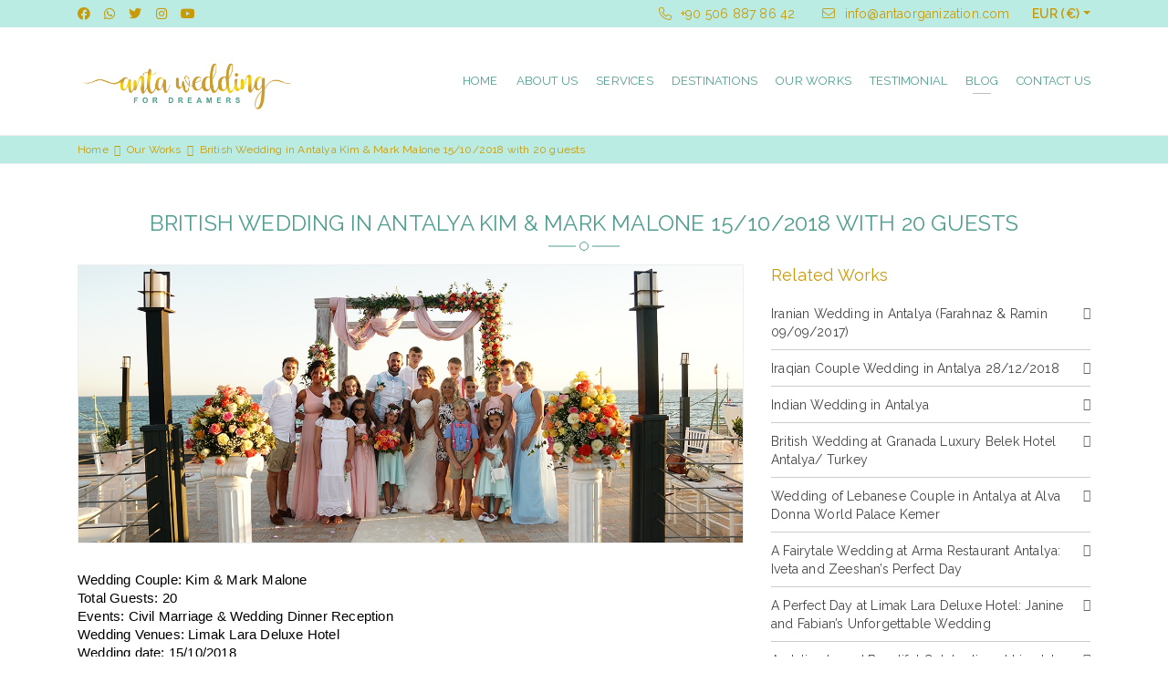

--- FILE ---
content_type: text/html; charset=UTF-8
request_url: https://www.antaorganization.com/work/british-wedding-in-antalya-kim-mark-malone-15-10-2018-with-20-guests
body_size: 4815
content:
<!DOCTYPE html>
<html lang="en"> 
<head>
	<title>Antawedding | Antawedding Work Title</title>
	<meta charset="utf-8">
	<meta name="author" content="Otalya Yazılım">
	<meta name="viewport" content="width=device-width, initial-scale=1.0">
	<meta name="description" content="Wedding Couple: Kim &amp; Mark MaloneTotal Guests: 20Events: Civil Marriage &amp; Wedding Dinner ReceptionWedding Venues: Limak Lara Deluxe HotelWedding date: 1">
	<link rel="canonical" href="https://www.antaorganization.com//work/british-wedding-in-antalya-kim-mark-malone-15-10-2018-with-20-guests">
	<meta property="og:locale" content="tr_TR">
	<meta property="og:title" content="Antawedding British Wedding in Antalya Kim & Mark Malone 15/10/2018 with 20 guests ">
	<meta property="og:description" content="Wedding Couple: Kim &amp; Mark MaloneTotal Guests: 20Events: Civil Marriage &amp; Wedding Dinner ReceptionWedding Venues: Limak Lara Deluxe HotelWedding date: 1">
	<meta property="og:url" content="https://www.antaorganization.com//work/british-wedding-in-antalya-kim-mark-malone-15-10-2018-with-20-guests">
	<meta property="og:image" content="https://www.antaorganization.com//files/THU_155_1640156011.jpg">
	<link rel="image_src" href="https://www.antaorganization.com//files/THU_155_1640156011.jpg?>"/>
	<link rel="stylesheet" type="text/css" href="/css/jquery.fancybox.min.css">
	<link rel="shortcut icon" href="/files/favicon-32x32.png">
<link rel="stylesheet" type="text/css" href="/css/bootstrap.min.css">
<link rel="stylesheet" type="text/css" href="/css/fontawesome.css?v=1.5">
<link rel="stylesheet" type="text/css" href="/css/flag-icon.min.css">
<link rel="stylesheet" type="text/css" href="/css/style.css?v=1.5">
<link rel="stylesheet" type="text/css" href="/css/responsive.css?v=1.5">
<meta name="facebook-domain-verification" content="kwb0fazvqr5phqdpeim40jfjyjxtmy" />
<!-- Google Tag Manager -->
<script>(function(w,d,s,l,i){w[l]=w[l]||[];w[l].push({'gtm.start':
new Date().getTime(),event:'gtm.js'});var f=d.getElementsByTagName(s)[0],
j=d.createElement(s),dl=l!='dataLayer'?'&l='+l:'';j.async=true;j.src=
'https://www.googletagmanager.com/gtm.js?id='+i+dl;f.parentNode.insertBefore(j,f);
})(window,document,'script','dataLayer','GTM-WR9N992F');</script>
<!-- End Google Tag Manager --></head>
<body>
	<!-- Google Tag Manager (noscript) -->
<noscript><iframe src="https://www.googletagmanager.com/ns.html?id=GTM-WR9N992F"
height="0" width="0" style="display:none;visibility:hidden"></iframe></noscript>
<!-- End Google Tag Manager (noscript) -->
<div class="nav-top">
	<div class="container">
		<div class="left">
			<div class="nav-social">
									<a href="https://www.facebook.com/profile.php?id=100094905353765" target="_blank"><i class="fab fa-facebook"></i></a>
				 
													<a href="https://api.whatsapp.com/send?phone=+905068878642" target="_blank"><i class="fab fa-whatsapp"></i></a>
				 
									<a href="https://twitter.com/AntaWedding?t=NIkwDkbvmXzTWZn9PqYVhw&s=08" target="_blank"><i class="fab fa-twitter"></i></a>
													<a href="https://www.instagram.com/anta.organization/" target="_blank"><i class="fab fa-instagram"></i></a>
																	<a href="https://www.youtube.com/@antagorganization/videos" target="_blank"><i class="fab fa-youtube"></i></a>
				 
			</div>
		</div>
		<div class="right">
			<div class="nav-contact">
				<div>
					<i class="fal fa-phone"></i>
					<a href="tel:+905068878642">+90 506 887 86 42</a>
				</div>
				<div>
					<i class="fal fa-envelope"></i>
					<a href="mailto:info@antaorganization.com">info@antaorganization.com</a>
				</div>
			</div>
			<div class="dropdown main-dropdown ml-4">
			<a href="javascript:void(0);" class="dropdown-toggle" data-toggle="dropdown">EUR (€)</a>
				<div class="dropdown-menu">
																 
							<a href="/update_rate/try">TRY (₺)</a>
												
																							
																	 
							<a href="/update_rate/usd">USD ($)</a>
												
											 
				</div>  
			</div>
		</div>
	</div>
</div>
<div class="main-nav">
	<div class="container">
		<div class="left">
			<a href="/" class="nav-logo">
				<img src="/files/esmeray logo son.png" alt="Antawedding" title="Antawedding">
			</a>
		</div>
		<div class="right">
			<button type="button" class="nav-toggle d-lg-none"><i class="fas fa-bars"></i></button>
			<div class="nav-links">
				<div class="nav-links-top">
					<div class="d-lg-none nav-links-logo">
						<img src="/files/esmeray logo son.png" alt="Antawedding" title="Antawedding">
					</div>
					<button type="button" class="nav-close d-lg-none"><i class="fas fa-times"></i></button>
				</div>
				<a href="/" id="navlink-home">Home</a> 
				<a href="/about" id="navlink-about">About Us</a>
				<a href="/services/" id="navlink-services">Services</a>
				<a href="/destination/" id="navlink-destinations">Destinations</a>
				<a href="/work/" id="navlink-works">Our Works</a>
				<a href="/comments" id="navlink-comments">Testimonial</a>
				<a href="/blog/" id="navlink-blog">Blog</a>
				<!-- <a href="/store/" id="navlink-store">E-Store</a> -->
				<a href="/contact" id="navlink-contact">Contact Us</a>
			</div>
		</div>
	</div>
</div>	<section>
		<div class="bcrumb">
			<div class="container">
				<a href="/">Home</a>
				<a href="/work/">Our Works</a>
				<a href="/work/british-wedding-in-antalya-kim-mark-malone-15-10-2018-with-20-guests">British Wedding in Antalya Kim & Mark Malone 15/10/2018 with 20 guests</a>
			</div>
		</div>
		<div class="smt smb">
			<div class="container">
				<div class="row">
					<div class="col-lg-12">
						<h1 class="main-title">British Wedding in Antalya Kim & Mark Malone 15/10/2018 with 20 guests<span></span></h1>
					</div>
					<div class="col-lg-8">
						<div class="row">
							<div class="col-lg-12">
								<div class="page-banner">
									<img src="/files/IMG_509_1640156011.jpg" alt="British Wedding in Antalya Kim & Mark Malone 15/10/2018 with 20 guests">
								</div>
							</div>
							<div class="col-lg-12">
								<div class="panel-text mb-4">
									<p dir="ltr" style="line-height:1.38;margin-top:0pt;margin-bottom:0pt;"><span style="font-size:11pt;font-family:Arial;color:#000000;background-color:transparent;font-weight:400;font-style:normal;font-variant:normal;text-decoration:none;vertical-align:baseline;white-space:pre;white-space:pre-wrap;">Wedding Couple: Kim &amp; Mark Malone</span></p><p dir="ltr" style="line-height:1.38;margin-top:0pt;margin-bottom:0pt;"><span style="font-size:11pt;font-family:Arial;color:#000000;background-color:transparent;font-weight:400;font-style:normal;font-variant:normal;text-decoration:none;vertical-align:baseline;white-space:pre;white-space:pre-wrap;">Total Guests: 20</span></p><p dir="ltr" style="line-height:1.38;margin-top:0pt;margin-bottom:0pt;"><span style="font-size:11pt;font-family:Arial;color:#000000;background-color:transparent;font-weight:400;font-style:normal;font-variant:normal;text-decoration:none;vertical-align:baseline;white-space:pre;white-space:pre-wrap;">Events: Civil Marriage &amp; Wedding Dinner Reception</span></p><p dir="ltr" style="line-height:1.38;margin-top:0pt;margin-bottom:0pt;"><span style="font-size:11pt;font-family:Arial;color:#000000;background-color:transparent;font-weight:400;font-style:normal;font-variant:normal;text-decoration:none;vertical-align:baseline;white-space:pre;white-space:pre-wrap;">Wedding Venues: Limak Lara Deluxe Hotel</span></p><p dir="ltr" style="line-height:1.38;margin-top:0pt;margin-bottom:0pt;"><span style="font-size:11pt;font-family:Arial;color:#000000;background-color:transparent;font-weight:400;font-style:normal;font-variant:normal;text-decoration:none;vertical-align:baseline;white-space:pre;white-space:pre-wrap;">Wedding date: 15/10/2018</span></p><p dir="ltr" style="line-height:1.656;background-color:#ffffff;margin-top:0pt;margin-bottom:0pt;">&nbsp;</p><p dir="ltr" style="line-height:1.656;background-color:#ffffff;margin-top:0pt;margin-bottom:0pt;"><span style="font-size:11pt;font-family:Arial;color:#000000;background-color:transparent;font-weight:400;font-style:normal;font-variant:normal;text-decoration:none;vertical-align:baseline;white-space:pre;white-space:pre-wrap;">We have reached Miss Kim’s wedding package request by Facebook in September 2018 and we have less than a month to set up plans and arrange all the details.</span></p><p dir="ltr" style="line-height:1.656;background-color:#ffffff;margin-top:0pt;margin-bottom:0pt;">&nbsp;</p><p dir="ltr" style="line-height:1.656;background-color:#ffffff;margin-top:0pt;margin-bottom:0pt;"><span style="font-size:11pt;font-family:Arial;color:#000000;background-color:transparent;font-weight:400;font-style:normal;font-variant:normal;text-decoration:none;vertical-align:baseline;white-space:pre;white-space:pre-wrap;">We first start by offering wedding venue options and our great hotel partner Limak Lara deluxe hotel really helps us to offer the best wedding venue for the couple’s desire which is a private place with sea view at Lara - Kundu area.</span></p><p dir="ltr" style="line-height:1.656;background-color:#ffffff;margin-top:0pt;margin-bottom:0pt;">&nbsp;</p><p dir="ltr" style="line-height:1.656;background-color:#ffffff;margin-top:0pt;margin-bottom:0pt;"><span style="font-size:11pt;font-family:Arial;color:#000000;background-color:transparent;font-weight:400;font-style:normal;font-variant:normal;text-decoration:none;vertical-align:baseline;white-space:pre;white-space:pre-wrap;">Soon after we signed our contract with them we started to give consultancy on civil marriages. Couple collected their documents with our consultant guide and were ready for their wedding.</span></p><p dir="ltr" style="line-height:1.656;background-color:#ffffff;margin-top:0pt;margin-bottom:0pt;">&nbsp;</p><p dir="ltr" style="line-height:1.656;background-color:#ffffff;margin-top:0pt;margin-bottom:0pt;"><span style="font-size:11pt;font-family:Arial;color:#000000;background-color:transparent;font-weight:400;font-style:normal;font-variant:normal;text-decoration:none;vertical-align:baseline;white-space:pre;white-space:pre-wrap;">We have to choose flower colours from seasonal options due to the short time period. We only used fresh flowers on the date for all flower arrangements. We try our best on decoration.</span></p><p dir="ltr" style="line-height:1.656;background-color:#ffffff;margin-top:0pt;margin-bottom:0pt;">&nbsp;</p><p dir="ltr" style="line-height:1.656;background-color:#ffffff;margin-top:0pt;margin-bottom:0pt;"><span style="font-size:11pt;font-family:Arial;color:#000000;background-color:transparent;font-weight:400;font-style:normal;font-variant:normal;text-decoration:none;vertical-align:baseline;white-space:pre;white-space:pre-wrap;">Date starts with bridal preparation at the bride's room at a different hotel and continues with a charming ceremony at Limak Lara Deluxe Hotel’s beach terrace. And continue with a dinner reception at Limak Lara Deluxe Hotel’s cosy poolside pavilion. Live violin players play the whole night.</span></p><p dir="ltr" style="line-height:1.656;background-color:#ffffff;margin-top:0pt;margin-bottom:0pt;">&nbsp;</p><p dir="ltr" style="line-height:1.656;background-color:#ffffff;margin-top:0pt;margin-bottom:0pt;"><span style="font-size:11pt;font-family:Arial;color:#000000;background-color:transparent;font-weight:400;font-style:normal;font-variant:normal;text-decoration:none;vertical-align:baseline;white-space:pre;white-space:pre-wrap;">Marriage certificates set in multilingual include English and given to the couple just after the ceremony by an official wedding officier. The date after the wedding we have finalised the apostille of the marriage certificate to make it valid all around the world.</span></p><p dir="ltr" style="line-height:1.656;background-color:#ffffff;margin-top:0pt;margin-bottom:0pt;">&nbsp;</p><p dir="ltr" style="line-height:1.656;background-color:#ffffff;margin-top:0pt;margin-bottom:0pt;"><span style="font-size:11pt;font-family:Arial;color:#000000;background-color:transparent;font-weight:400;font-style:normal;font-variant:normal;text-decoration:none;vertical-align:baseline;white-space:pre;white-space:pre-wrap;">All services provided by our company with all single details.</span></p><p dir="ltr" style="line-height:1.656;background-color:#ffffff;margin-top:0pt;margin-bottom:0pt;">&nbsp;</p><p dir="ltr" style="line-height:1.656;background-color:#ffffff;margin-top:0pt;margin-bottom:0pt;"><span style="font-size:11pt;font-family:Arial;color:#000000;background-color:transparent;font-weight:400;font-style:normal;font-variant:normal;text-decoration:none;vertical-align:baseline;white-space:pre;white-space:pre-wrap;">If you are planning to have your wedding in Antalya, no matter how close the date, Anta Organization wedding planner company would love to get your dream weddings too.</span>&nbsp;</p>								</div>
							</div>
						</div>
						<div class="col-lg-12">
							<h2 class="inpage-title"></h2>
							<div class="row">
																   
									<div class="col-lg-4 col-6">
										<a href="/files/IMG-12-9777-1640156037.jpg" class="gallery-item" data-fancybox="gallery">
											<img src="/files/THU-12-9777-1640156037.jpg" alt="Gallery">
										</a>
									</div>
								   
									<div class="col-lg-4 col-6">
										<a href="/files/IMG-12-7273-1640156038.jpg" class="gallery-item" data-fancybox="gallery">
											<img src="/files/THU-12-7273-1640156038.jpg" alt="Gallery">
										</a>
									</div>
								   
									<div class="col-lg-4 col-6">
										<a href="/files/IMG-12-2483-1640156038.jpg" class="gallery-item" data-fancybox="gallery">
											<img src="/files/THU-12-2483-1640156038.jpg" alt="Gallery">
										</a>
									</div>
								   
									<div class="col-lg-4 col-6">
										<a href="/files/IMG-12-9920-1640156038.jpg" class="gallery-item" data-fancybox="gallery">
											<img src="/files/THU-12-9920-1640156038.jpg" alt="Gallery">
										</a>
									</div>
								   
									<div class="col-lg-4 col-6">
										<a href="/files/IMG-12-3347-1640156039.jpg" class="gallery-item" data-fancybox="gallery">
											<img src="/files/THU-12-3347-1640156039.jpg" alt="Gallery">
										</a>
									</div>
								   
									<div class="col-lg-4 col-6">
										<a href="/files/IMG-12-3602-1640156039.jpg" class="gallery-item" data-fancybox="gallery">
											<img src="/files/THU-12-3602-1640156039.jpg" alt="Gallery">
										</a>
									</div>
								   
									<div class="col-lg-4 col-6">
										<a href="/files/IMG-12-8789-1640156039.jpg" class="gallery-item" data-fancybox="gallery">
											<img src="/files/THU-12-8789-1640156039.jpg" alt="Gallery">
										</a>
									</div>
								  
							</div>
						</div>						 
					</div>
																<div class="col-lg-4">
							<div class="row">
								<div class="col-lg-12">
									<h2 class="inpage-title">Related Works</h2>
								</div>
								<div class="col-lg-12">
									<div class="side-links">
																					<a href="/work/iranian-wedding-in-antalya-farahnaz-ramin-09-09-2017">Iranian Wedding in Antalya (Farahnaz & Ramin 09/09/2017)</a>
																					<a href="/work/iraqian-couple-wedding-in-antalya-28-12-2018">Iraqian Couple Wedding in Antalya 28/12/2018</a>
																					<a href="/work/indian-wedding-in-antalya">Indian Wedding in Antalya</a>
																					<a href="/work/british-wedding-at-granada-luxury-belek-hotel-antalya-turkey">British Wedding at Granada Luxury Belek Hotel Antalya/ Turkey</a>
																					<a href="/work/wedding-of-lebanese-couple-in-antalya-at-alva-donna-world-palace-kemer">Wedding of Lebanese Couple in Antalya at Alva Donna World Palace Kemer</a>
																					<a href="/work/a-fairytale-wedding-at-arma-restaurant-antalya-iveta-and-zeeshans-perfect-day">A Fairytale Wedding at Arma Restaurant Antalya: Iveta and Zeeshan’s Perfect Day</a>
																					<a href="/work/a-perfect-day-at-limak-lara-deluxe-hotel-janine-and-fabians-unforgettable-wedding">A Perfect Day at Limak Lara Deluxe Hotel: Janine and Fabian’s Unforgettable Wedding</a>
																					<a href="/work/an-intimate-and-beautiful-celebration-at-limak-lara-deluxe-hotel-charlotte-and-fatihs-dream-wedding">An Intimate and Beautiful Celebration at Limak Lara Deluxe Hotel: Charlotte and Fatih’s Dream Wedding</a>
																			</div>
								</div>
							</div>
						</div>
										 
				</div>
			</div>
		</div>

	</section>
	<footer>
	<div class="ftr-content">
		<div class="container">
			<div class="row">
				<div class="col-lg-3 col-md-6">
					<div class="ftr-logo">
						<a href="/">
							<img src="/files/esmeray logo son.png" alt="Antawedding">
						</a>
					</div>
					<h2 class="ftr-title">Social Media</h2>
					<div class="ftr-social">
						 
							<a href="https://www.google.com/maps/place/Anta+Wedding+Organization/@36.8945249,30.7029346,17z/data=!3m1!4b1!4m18!1m9!3m8!1s0x14c38ffc3b3b7277:0xb3fdd393fde14845!2sAnta+Wedding+Organization!8m2!3d36.8945206!4d30.7055095!9m1!1b1!16s%2Fg%2F11gfdsq4b5!3m7!1s0x14c38ffc3b3b7277:0xb3fdd393fde14845!8m2!3d36.8945206!4d30.7055095!9m1!1b1!16s%2Fg%2F11gfdsq4b5?hl=tr&entry=ttu" target="_blank" class="so-google"><img style="max-width: 20px !important;" src="/img/material/google.png"></a>
																			<a href="https://www.instagram.com/anta.organization/" target="_blank" class="so-instagram"><img style="max-width: 19px !important;" src="/img/material/instagram.png"></a>
																			<a href="https://www.facebook.com/profile.php?id=100094905353765" target="_blank" class="so-facebook"><img style="max-width: 25px !important;" src="/img/material/facebook.png"></a>
																			<a href="https://api.whatsapp.com/send?phone=+905068878642" target="_blank" class="so-whatsapp"><img style="max-width: 23px !important;" src="/img/material/whatsapp.png"></a>
																			<a href="https://www.youtube.com/@antagorganization/videos" target="_blank" class="so-youtube"><img style="max-width: 25px !important;" src="/img/material/youtube.png"></a>
																			<a href="https://www.youtube.com/@antagorganization/videos" target="_blank" class="so-tiktok"><img style="max-width: 23px !important;" src="/img/material/tiktok.png"></a>
																			<a href="https://twitter.com/AntaWedding?t=NIkwDkbvmXzTWZn9PqYVhw&s=08" target="_blank" class="so-twitter"><img style="max-width: 22px !important;" src="/img/material/twitter.png"></a>
																								
						
					</div>
				</div>
				<div class="col-lg-3 col-md-6">
					<h2 class="ftr-title">Contact</h2>
					<div class="ftr-contacts">
						<div>
							<i class="fas fa-map-marker-alt"></i>
							<span>Contact</span>
						</div>
						<div>
							<i class="fas fa-phone"></i>
							<a href="tel:+905068878642">+90 506 887 86 42</a>
						</div>
						<div>
							<i class="fas fa-envelope"></i>
							<a href="tel:info@antaorganization.com">info@antaorganization.com</a>
						</div>
					</div>
				</div>
				<div class="col-lg-3 col-md-6">
					<h2 class="ftr-title">Antawedding</h2>
					<div class="ftr-links">
						<a href="/about" id="navlink-about">About Us</a> 
						<a href="/services/" id="navlink-services">Services</a>
						<a href="/destination/" id="navlink-destinations">Destinations</a>
						<a href="/work/" id="navlink-works">Our Works</a>
						<a href="/comments" id="navlink-comments">Testimonial</a> 
						<a href="/contact" id="navlink-contact">Contact Us</a>
					</div>
				</div>
				<div class="col-lg-3 col-md-6">
					<h2 class="ftr-title">Policies</h2>
					<div class="ftr-links">
																			<a href="/policy/distance-sales-agreement">Distance Sales Agreement</a>
													<a href="/policy/privacy-and-security-policy">Privacy and Security Policy</a>
													<a href="/policy/terms-conditions">Terms & Conditions</a>
						 
					</div>
				</div>
			</div>
		</div>
	</div>
	<div class="ftr-bottom">
		<div class="container">
			<span>© 2021 Antawedding</span>
			<a href="https://www.otalya.com" target="_blank" class="so-aaaaaaaa">
				<img src="/img/otalya/otalya.png" alt="Otalya Yazılım">
			</a>
		</div>
	</div>
</footer>
<div class="d-lg-none contact-nav">
	<a href="tel:+905001010101" class="cnav-item">
		<i class="fas fa-phone"></i>
		<span>Call Now</span>
	</a>
	<a href="https://api.whatsapp.com/send?phone=+905068878642&amp;text=Hello.." class="cnav-item" target="_blank" class="so-aaaaaaaa">
		<i class="fab fa-whatsapp"></i>
		<span>WhatsApp</span>
	</a>
	<a href="https://maps.google.com/?daddr=36.894554,30.705508" target="_blank" class="so-aaaaaaaa">
		<i class="fas fa-map-marker-alt"></i>
		<span>Map</span>
	</a>
</div>	<script type="text/javascript" src="/js/jquery-3.4.1.min.js"></script>
<script type="text/javascript" src="/js/bootstrap.bundle.min.js"></script>
<script type="text/javascript" src="/js/main.js?v=1.3"></script>
<!-- Meta Pixel Code -->
<script>
!function(f,b,e,v,n,t,s)
{if(f.fbq)return;n=f.fbq=function(){n.callMethod?
n.callMethod.apply(n,arguments):n.queue.push(arguments)};
if(!f._fbq)f._fbq=n;n.push=n;n.loaded=!0;n.version='2.0';
n.queue=[];t=b.createElement(e);t.async=!0;
t.src=v;s=b.getElementsByTagName(e)[0];
s.parentNode.insertBefore(t,s)}(window, document,'script',
'https://connect.facebook.net/en_US/fbevents.js');
fbq('init', '1302900683681262');
fbq('track', 'PageView');
</script>
<noscript><img height="1" width="1" style="display:none"
src="https://www.facebook.com/tr?id=1302900683681262&ev=PageView&noscript=1"
/></noscript>
<!-- End Meta Pixel Code -->	<script src="/js/jquery.fancybox.min.js"></script>
	<script>
		
		$(function(){

			$("#navlink-blog").addClass("active");

		});

	</script>
</body>
</html>


--- FILE ---
content_type: text/css
request_url: https://www.antaorganization.com/css/style.css?v=1.5
body_size: 6771
content:
@import url('https://fonts.googleapis.com/css2?family=Raleway:wght@400;600;800&display=swap');

body {
	margin: 0;
	padding: 0;
	background-color: #fff;
	font-family: 'Raleway', sans-serif;
	letter-spacing: 0.2px;
}
html {
	height: 100%;
}
* {
	text-decoration: none !important;
	outline: none !important;
}

.live-result {
	position: absolute;
	min-width: 400px;
	width: 100%;
	top: 100%;
	left: 0;
	background: #fff;
	border: solid 1px #ddd;
	max-height: 300px;
	z-index: 99;
	overflow-y: scroll;
	overflow-x: hidden;
}

.live-result .title {
	width: 100%;
	background: #02AED6;
	color: #fff;
	font-weight: 600;
	font-size: 14px;
	line-height: 20px;
	display: flex;
	justify-content: flex-start;
	align-items: center;
	padding: 5px 10px;
}

.live-result .item {
	padding: 10px 15px;
	width: 100%;
	font-size: 14px;
	line-height: 20px;
	cursor: pointer;
	color: #444;
	border-bottom: solid 1px #eee;
	display: flex;
	justify-content: flex-start;
	align-items: center;
}

.live-result .item i {
	color: #bbb;
}

.live-result .item:hover {
	background: #f5f5f5;
}

/* SELECT2 RESET * START */

.form-group .select2-container {
	width: 100% !important;
}

.form-group .select2-container .select2-selection--single {
	height: unset;
	border-radius: 0;
}

.form-group .select2-container .select2-selection__rendered {
	line-height: unset;
	padding: 0;
	height: unset;
	color: unset;
	text-overflow: unset;
	overflow: unset;
	white-space: unset;
}

.form-group .select2-container .select2-selection__arrow {
	position: absolute;
	top: 50%;
	right: 0;
	transform: translate(0, -50%);
	width: 20px;
	text-align: center;
	height: unset;
}

.select2-dropdown {
	border-radius: 0;
	z-index: 3000;
	border: solid 1px #ddd;
}

.select2-results__group,
.select2-results__option {
	padding: 5px;
	font-size: 14px;
	line-height: 20px;
	border: 0;
	border-bottom: solid 1px #eee;
}

.select2-results__group {
	background: #eee;
}

.select2-results__option:last-child {
	border-bottom: none;
}

.select2-search__field {
	border: solid 1px #ddd !important;
	padding: 5px 10px !important;
	font-size: 14px;
	line-height: 20px;
}

/* SELECT2 RESET * END */

/* ZEBRA DATEPICKER STYLES START */

.datepicker-group {
	position: relative;
}

.Zebra_DatePicker {
	box-shadow: none;
	border-radius: 0;
	border: solid 1px #ddd;
}

.Zebra_DatePicker td, .Zebra_DatePicker th {
	border-radius: 0;
	/*border: solid 1px #eee;*/
}

.Zebra_DatePicker .dp_header td,
.Zebra_DatePicker .dp_footer td {
	border: none;
	border-radius: 0;
}

.Zebra_DatePicker .dp_body .dp_selected {
	background: #02AED6 !important;
	color: #fff !important;
}

/* ZEBRA DATEPICKER STYLES END */

.so-icon {
	background-color: #7d7d7d;
}

.so-facebook {
	background-color: #fff;
}

.so-twitter {
	background-color: #fff;
}

.so-instagram {
	background: #fff;
}

.so-pinterest {
	background-color: #fff;
}

.so-linkedin {
	background-color: #fff;
}

.so-facebook-messenger {
	background-color: #fff;
}

.so-youtube {
	background-color: #fff;
}

.so-reddit {
	background-color: #ff4500;
}

.so-tumblr {
	background-color: #32506d;
}

.so-digg {
	background-color: #262626;
}

.so-google {
	background-color: #fff;
}

.so-whatsapp {
	background-color: #fff;
}

.so-vk {
	background-color: #4c6c91;
}

.so-weibo {
	background-color: #ff9933;
}

.so-odnoklassniki {
	background-color: #d7772d;
}

.so-xing {
	background-color: #1a7576;
}

.so-blogger {
	background-color: #ff8000;
}

.so-flipboard {
	background-color: #ff8000;
}

.so-delicious {
	background-color: #205cc0;
}

.so-weixin {
	background-color: #4EC034;
}
.so-tiktok {
	background-color: #fff;
}

.panel-text {
	font-size: 14px;
	line-height: 20px;
	color: #666;
	margin-bottom: -10px;
	font-weight: 400;
}

.panel-text.light {
	color: #eee;
}

.panel-text.big {
	font-size: 16px;
	line-height: 22px;
}

.panel-text img {
	max-width: 100%;
}

.panel-text h1 {
	display: block;
	font-size: 1.60em;
	margin-bottom: 10px;
	font-weight: 600;
	text-align: left;
	color: #222;
}

.panel-text h2 {
	display: block;
	font-size: 1.40em;
	margin-bottom: 10px;
	font-weight: 600;
	text-align: left;
	color: #222;
}

.panel-text h3 {
	display: block;
	font-size: 1.30em;
	margin-bottom: 10px;
	font-weight: 600;
	text-align: left;
	color: #222;
}

.panel-text h4 {
	display: block;
	font-size: 1.20em;
	margin-bottom: 10px;
	font-weight: 600;
	text-align: left;
	color: #222;
}

.panel-text h5 {
	display: block;
	font-size: 1.10em;
	margin-bottom: 10px;
	font-weight: 600;
	text-align: left;
	color: #222;
}

.panel-text h6 {
	display: block;
	font-size: 1em;
	margin-bottom: 10px;
	font-weight: 600;
	text-align: left;
	color: #222;
}

.panel-text p {
	display: block;
	margin-bottom: 10px;
}

.panel-text b {
	font-weight: 600;
}

.panel-text ul {
	padding: 0;
	list-style: none;
	display: block;
	margin-bottom: 10px;
	margin-left: 10px;
}

.panel-text ul li {
	display: block;
	margin-bottom: 5px;
	position: relative;
	padding-left: 12px;
}

.panel-text ul li:before {
	content: "\f45c";
	font-family: "Font Awesome 5 Pro";
	font-weight: 900;
	position: absolute;
	top: 0;
	left: 0;
	font-size: 6px;
	transform: rotate(45deg);
	color: #bbb;
}

.nav-logo img {
	width: 240px;
}

.main-nav {
	padding: 10px 0;
	background: #fff;
}

.main-nav.nav-fixed {
	position: fixed;
	top: 0;
	left: 0;
	width: 100%;
	z-index: 999;
	animation-name: navfixed;
	animation-duration: 0.4s;
	box-shadow: 0px 4px 8px rgba(0,0,0,0.1);
}

.main-nav.nav-fixed .nav-logo img {
	width: 180px;
}

@keyframes navfixed {
	0% {
		margin-top: -100%;
	}
	100% {
		margin-top: 0;
	}
}

.main-nav > .container {
	display: flex;
	justify-content: space-between;
	align-items: center;
}

.main-nav > .container > .left,
.main-nav > .container > .right {
	display: flex;
	justify-content: flex-start;
	align-items: center;
}

.nav-links {
	display: flex;
	justify-content: flex-start;
	align-items: center;
}

.nav-links a {
	display: block;
	font-size: 13px;
	line-height: 18px;
	margin-right: 20px;
	text-transform: uppercase;
	padding: 10px 0;
	color: #4f9e8f !important;
	position: relative;
}

.nav-links a:after {
	content: "";
	position: absolute;
	bottom: 5px;
	left: 50%;
	transform: translate(-50%, 0);
	width: 0;
	transition: 0.2s ease 0s;
	border-bottom: solid 1px #222;
	opacity: 0;
}

.nav-links a:hover:after,
.nav-links a.active:after {
	color: #4f9e8f;
	width: 20px;
	opacity: 0.3;
}

.nav-links a:last-child {
	margin-right: 0;
}

.main-btn,
.nav-links .main-btn {
	border: solid 1px #a27a00;
	padding: 10px 20px;
	color: #c99a07 !important;
	font-size: 14px;
	line-height: 20px;
	font-weight: 600;
	transition: 0.2s ease 0s;
	background: none;
	display: inline-flex;
	justify-content: center;
	align-items: center;
	text-align: center;
}

.main-btn:hover,
.nav-links .main-btn:hover {
	background: #edca0c;
	color: #fff !important;
}

.main-btn.full {
	display: flex;
	width: 100%;
}

.main-btn.second {
	background: #edca0c;
	color: #fff !important;
	border-color: #a27a00;
}

.main-btn.second:hover {
	background: #cab024;
	border-color: #8A4100;
}

.main-banner {
	display: block;
	width: 100%;
	position: relative;
	overflow: hidden;
	padding-top: calc(600/1920*100%);
}

.main-banner img {
	position: absolute;
	top: 0;
	left: 0;
	width: 100%;
	height: 100%;
	object-fit: cover;
	z-index: 2;
}

.main-banner:before {
	content: "";
	position: absolute;
	top: 0;
	left: 0;
	width: 100%;
	height: 100%;
	background: #000;
	z-index: 4;
	opacity: 0.3;
}

.main-slider-container {
	display: block;
	width: 100%;
	position: relative;
}

.main-slider-container > .tns-outer > button {
	display: none;
}

.main-slider-container > .tns-outer > .tns-controls {
	position: absolute;
	top: 50%;
	left: 0;
	width: 100%;
	display: flex;
	justify-content: space-between;
	align-items: center;
	padding: 0 20px;
	transform: translate(0, -50%);
	z-index: 10;
	pointer-events: none;
}

.main-slider-container > .tns-outer > .tns-controls > button {
	display: flex;
	justify-content: center;
	align-items: center;
	pointer-events: all;
	font-size: 14px;
	line-height: 20px;
	width: 40px;
	height: 40px;
	background: rgba(0,0,0,0.5);
	color: #fff !important;
	border: none;
	border-radius: 50%;
}

.halfsmt {
	margin-top: 20px;
}

.smt {
	margin-top: 50px;
}

.smb {
	margin-bottom: 50px;
}

.contact-nav {
	display: flex;
	justify-content: flex-start;
	align-items: stretch;
	position: fixed;
	bottom: 0;
	left: 0;
	width: 100%;
	z-index: 9999;
	box-shadow: 0px -4px 8px rgba(0,0,0,0.1);
}

.contact-nav a {
	display: flex;
	justify-content: flex-start;
	align-items: center;
	flex-direction: column;
	width: 100%;
	padding: 10px;
	background: #fff;
	border-right: solid 1px #ddd;
}

.contact-nav a:last-child {
	border: none;
}

.contact-nav a i {
	font-size: 20px;
	line-height: 26px;
	display: block;
	color: #c99a07 !important;
}

.contact-nav a span {
	display: block;
	font-size: 12px;
	line-height: 18px;
	color: #444 !important;
}

.ftr-content {
	padding-top: 50px;
	padding-bottom: 20px;
	background: #f5f5f5;
}

.ftr-bottom {
	padding: 20px 0;
	background: #eee;
	border-top: solid 1px #ddd;
}

.ftr-bottom > .container {
	display: flex;
	justify-content: space-between;
	align-items: center;
	flex-wrap: wrap;
}

.ftr-bottom span {
	display: block;
	font-size: 12px;
	line-height: 18px;
	color: #444;
	margin: 5px 0;
}

.ftr-bottom a {
	display: block;
	margin: 5px 0;
}

.ftr-bottom a img {
	width: 70px;
	filter: grayscale(1);
}

.ftr-bottom a:hover img {
	filter: none;
}

.pagination {
	display: block;
	width: 100%;
	padding: 0;
	margin: 10px 0;
}

.pagination ul {
	display: flex;
	justify-content: center;
	align-items: center;
	list-style: none;
	padding: 0;
	margin: 0;
}

.pagination ul li {
	margin: 4px;
	display: block;
}

.pagination ul li a {
	display: flex;
	justify-content: center;
	align-items: center;
	text-align: center;
	padding: 5px 15px;
	font-size: 12px;
	line-height: 18px;
	font-weight: 600;
	border-radius: 5px;
	color: #222 !important;
	background: #02AED6;
	color: #fff !important;
}

.pagination ul li a:hover {
	background: #02AED6;
}

.pagination ul li.active a {
	background: #0D648C;
}

.form-group {
	display: flex;
	justify-content: flex-start;
	align-items: flex-start;
	flex-direction: column;
	width: 100%;
	position: relative;
	margin-bottom: 20px;
}

.form-group input,
.form-group textarea,
.form-group .select2-container .select2-selection--single {
	display: block;
	width: 100%;
	border: solid 1px #ccc;
	border-radius: 0;
	padding: 10px 15px;
	resize: none;
	font-size: 14px;
	line-height: 20px;
	margin: 0;
}

.form-group input:focus,
.form-group textarea:focus {
	border-color: #02AED6;
}

.form-label {
	display: block;
	font-size: 12px;
	line-height: 18px;
	color: #222;
	margin-bottom: 2px;
}

.form-group input.error-label,
.form-group textarea.error-label {
	border-color: #b22222;
}

.form-group span.error-label {
	font-size: 12px;
	line-height: 18px;
	color: #b22222;
	margin-top: 2px;
}

.ctxt {
	display: block;
	width: 100%;
	text-align: right;
	font-size: 12px;
	line-height: 18px;
	font-weight: 600;
	color: #888;
}

.modal-share {
	display: flex;
	justify-content: flex-start;
	align-items: flex-start;
	flex-direction: column;
}

.modal-share a {
	display: flex;
	justify-content: flex-start;
	align-items: center;
	font-size: 14px;
	line-height: 20px;
	color: #444 !important;
	margin-bottom: 10px;
	width: 100%;
	padding-right: 30px;
	position: relative;
	border-bottom: solid 1px #eee;
	padding-bottom: 10px;
}

.modal-share a:after {
	content: "\f105";
	font-family: "Font Awesome 5 Pro";
	font-weight: 400;
	position: absolute;
	top: 50%;
	transform: translate(0, -50%);
	right: 0;transition: 0.2s ease 0s;
}

.modal-share a:hover:after {
	right: 10px;
}

.modal-share a i {
	min-width: 34px;
	height: 34px;
	display: flex;
	justify-content: center;
	align-items: center;
	color: #fff !important;
	font-size: 16px;
}

#copy_box {
	background: #fbfbfb;
	border: solid 1px #eee;
	padding: 10px 15px;
	position: relative;
	cursor: pointer;
}

#copy_box:hover {
	background: #f7f7f7;
}

#copy_box small {
	display: block;
	font-size: 12px;
	line-height: 18px;
	color: #666;
	margin-bottom: 5px;
	pointer-events: none;
}

#copy_box input {
	padding: 0;
	margin: 0;
	border: none;
	background: none;
	pointer-events: none;
	position: absolute;
	opacity: 0;
}

#copy_box span {
	font-size: 14px;
	line-height: 20px;
	color: #222;
	display: block;
	width: 100%;
	overflow: hidden;
	text-overflow: ellipsis;
	white-space: nowrap;
}

.modal {
	z-index: 99999 !important;
}

.modal-content {
	padding: 0;
	border-radius: 0;
	background: #fff;
	border: none;
	z-index: 99999;
}

.modal-top {
	display: flex;
	justify-content: space-between;
	align-items: center;
	padding: 10px 15px;
	border-bottom: solid 1px #ddd;
}

.modal-top h2 {
	font-size: 16px;
	line-height: 22px;
	font-weight: 600;
	color: #222;
	margin: 0;
}

.modal-top a {
	font-size: 16px;
	line-height: 22px;
	color: #666 !important;
}

.modal-top a:hover {
	color: #222 !important;
}

.modal-bottom {
	padding: 15px;
}

.msg-box {
	display: flex;
	justify-content: flex-start;
	align-items: center;
	width: 100%;
	padding: 10px 15px;
	background: #fbfbfb;
	border: solid 1px #eee;
	border-radius: 5px;
}

.msg-box i {
	min-width: 30px;
	height: 30px;
	color: #6495ed;
	display: flex;
	justify-content: center;
	align-items: center;
	margin-right: 10px;
	font-size: 12px;
	line-height: 18px;
	border: solid 1px #6495ed;
	border-radius: 50%;
}

.msg-box span {
	display: block;
	font-size: 12px;
	line-height: 18px;
	color: #222;
}

.msg-box.success i {
	color: #32cd32;
	border-color: #32cd32;
}

.msg-box.danger i {
	color: #b22222;
	border-color: #b22222;
}

.cbox-group {
	display: block;
	position: relative;
	margin-bottom: 20px;
}

.cbox-group input {
	position: absolute;
	opacity: 0;
	visibility: hidden;
	pointer-events: none;
}

.cbox-group label {
	display: inline-flex;
	justify-content: flex-start;
	align-items: center;
	cursor: pointer;
	font-size: 14px;
	line-height: 20px;
	color: #222;
	margin: 0;
	user-select: none;
}

.cbox-group label > span:first-child {
	min-width: 24px;
	height: 24px;
	border: solid 1px #ccc;
	background: #fff;
	margin-right: 10px;
	position: relative;
}

.cbox-group label:hover span:first-child {
	border-color: #aaa;
}

.cbox-group label > span:first-child:after {
	content: "\f00c";
	font-family: "Font Awesome 5 Pro";
	font-weight: 400;
	color: #EB8B1C;
	position: absolute;
	top: 50%;
	left: 50%;
	transform: translate(-50%, -50%);
	font-size: 16px;
	line-height: 22px;
	opacity: 0;
}

.cbox-group input:checked ~ label > span:first-child:after {
	opacity: 1;
}

.cbox-group input:checked ~ label > span:first-child {
	border-color: #EB8B1C;
}

.nav-top {
	padding: 5px 0;
	background: #baece3;
}

.nav-top > .container {
	display: flex;
	justify-content: space-between;
	align-items: center;
}

.nav-top > .container > .left,
.nav-top > .container > .right {
	display: flex;
	justify-content: flex-start;
	align-items: center;
}

.nav-social {
	display: flex;
	justify-content: flex-start;
	align-items: center;
}

.nav-social > a {
	display: block;
	font-size: 14px;
	line-height: 20px;
	margin-right: 15px;
	color: #c99a07 !important;
}

.nav-social > a:last-child {
	margin-right: 0;
}

.nav-contact {
	display: flex;
	justify-content: flex-start;
	align-items: center;
}

.nav-contact > div {
	display: flex;
	justify-content: flex-start;
	align-items: center;
	margin-right: 30px;
}

.nav-contact > div:last-child {
	margin-right: 0;
}

.nav-contact > div > i {
	display: block;
	margin-right: 10px;
	font-size: 14px;
	line-height: 20px;
	color: #c99a07;
}

.nav-contact > div > a {
	display: block;
	font-size: 14px;
	line-height: 20px;
	color: #c99a07 !important;
}

.nav-contact > div > a:hover {
	text-decoration: underline !important;
}

.service-item {
	display: block;
	width: 100%;
	padding-top: 30px;
	height: 100%;
	position: relative;
}

.service-item > .desc {
	background: #f5f5f5;
	border: solid 1px #eee;
	display: flex;
	justify-content: space-between;
	align-items: center;
	text-align: center;
	flex-direction: column;
	padding: 10px 15px;
	transition: 0.2s ease 0s;
	height: 100%;
}

.service-item > .desc > .desc-in {
	display: flex;
	justify-content: flex-start;
	align-items: center;
	text-align: center;
	flex-direction: column;
	width: 100%;
}

.service-item > .desc > .desc-in.left {
	align-items: flex-start;
	text-align: left;
}

.service-item > .desc > .desc-in > i {
	display: flex;
	justify-content: center;
	align-items: center;
	background: #cff3ec;
	border: solid 1px #edca0c;
	color: #edca0c;
	width: 80px;
	height: 80px;
	font-size: 30px;
	line-height: 36px;
	border-radius: 50%;
	margin-top: -30px;
	margin-bottom: 10px;
	transition: 0.2s ease 0s;
}

.service-item:hover > .desc > .desc-in > i {
	background: #edca0c;
	color: #dffef8;
}

.service-item:hover > .desc {
	background: #f0f0f0;
}

.service-item > .desc > .desc-in > h3 {
	display: block;
	font-size: 16px;
	line-height: 22px;
	font-weight: 600;
	color: #4f9e8f;
	margin-bottom: 10px;
}

.service-item > .desc > .desc-in > .img {
	display: block;
	width: 100%;
	position: relative;
	overflow: hidden;
	padding-top: calc(720/1280*100%);
	margin-bottom: 10px;
	border: solid 1px #ddd;
}

.service-item > .desc > .desc-in > .img > img {
	position: absolute;
	top: 0;
	left: 0;
	width: 100%;
	height: 100%;
	object-fit: cover;
}

.service-item > .price {
	position: absolute;
	top: 11px;
	left: 0;
	z-index: 10;
	padding: 5px 10px;
	background: #02AED6;
	color: #fff;
	font-weight: 600;
}

.service-item > .desc > .desc-in > .price {
	font-size: 20px;
	line-height: 26px;
	color: #02AED6;
	font-weight: 800;
	margin-bottom: 10px;
}

.service-item > .desc > .desc-in > p {
	display: block;
	margin-bottom: 20px;
	font-size: 14px;
	line-height: 20px;
	color: #666;
}



.main-title {
	display: block;
	font-size: 24px;
	line-height: 30px;
	color: #4f9e8f;
	text-transform: uppercase;
	text-align: center;
	margin-bottom: 15px;
	padding-bottom: 15px;
	position: relative;
}

.inpage-title {
	display: block;
	font-size: 18px;
	line-height: 24px;
	color: #c99a07;
	margin-bottom: 20px;
}

.main-title.light {
	color: #fff;
}

.main-title > span {
	position: absolute;
	bottom: 0;
	left: 50%;
	transform: translate(-50%, 0);
	width: 10px;
	height: 10px;
	border-radius: 50%;
	border: solid 1px #4f9e8f;
}

.main-title.light > span,
.main-title.light > span:before,
.main-title.light > span:after {
	border-color: #ddd;
}

.main-title > span:before {
	content: "";
	position: absolute;
	left: -35px;
	width: 30px;
	border-bottom: solid 1px #4f9e8f;
	top: 50%;
	transform: translate(0, -50%);
}

.main-title > span:after {
	content: "";
	position: absolute;
	right: -35px;
	width: 30px;
	border-bottom: solid 1px #4f9e8f;
	top: 50%;
	transform: translate(0, -50%);
}

.main-about-box {
	display: flex;
	justify-content: flex-start;
	align-items: stretch;
	background: #f5f5f5;
	border: solid 1px #eee;
}

.main-about-box > .left {
	width: 40%;
}

.main-about-box > .right {
	width: 60%;
}

.main-about-box .img {
	display: block;
	width: 100%;
	position: relative;
	overflow: hidden;
	height: 100%;
	padding-top: calc(720/1280*100%);
}

.main-about-box .img > img {
	position: absolute;
	top: 0;
	left: 0;
	width: 100%;
	height: 100%;
	object-fit: cover;
}

.backbanner {
	background-repeat: no-repeat;
	background-position: center;
	background-size: cover;
	padding: 50px 0;
	position: relative;
}

.backbanner:after {
	content: "";
	position: absolute;
	top: 0;
	left: 0;
	width: 100%;
	height: 100%;
	background: rgba(0,0,0,0.5);
	z-index: 2;
}

.backbanner > .container {
	position: relative;
	z-index: 10;
}

.count-item {
	display: block;
	text-align: center;
}

.count-item > span:first-child {
	display: block;
	font-size: 34px;
	line-height: 40px;
	font-weight: 600;
	margin-bottom: 10px;
	color: #fff;
}

.count-item > span:last-child {
	display: block;
	font-size: 16px;
	line-height: 22px;
	color: #fff;
}

.box-padding {
	padding: 30px;
}

.comments-box {
	background: #f5f5f5;
	border: solid 1px #eee;
}

.comment-item {
	display: flex;
	justify-content: flex-start;
	align-items: flex-start;
	margin-right: 15px;
	padding: 15px 0;
	border-bottom: solid 1px #ddd;
	margin-bottom: 15px;
}

.comment-item:first-child {
	border-top: solid 1px #ddd;
}

.comment-item > .img {
	min-width: 140px;
	width: 140px;
	margin-right: 15px;
}

.comment-item > .img > div {
	display: block;
	width: 100%;
	position: relative;
	overflow: hidden;
	padding-top: 100%;
}

.comment-item > .img > div > img {
	position: absolute;
	top: 0;
	left: 0;
	width: 100%;
	height: 100%;
	object-fit: cover;
}

.comment-item > .desc > h3 {
	display: block;
	font-size: 16px;
	line-height: 22px;
	font-weight: 600;
	color: #444;
	margin-bottom: 5px;
}

.comment-item > .desc > span {
	margin-bottom: 10px;
	display: block;
	font-size: 14px;
	line-height: 20px;
	color: #666;
	font-weight: 600;
}

.comment-item > .desc > p {
	color: #666;
	font-size: 14px;
	line-height: 20px;
	display: block;
	margin: 0;
}

.comments-slider-container {
	display: block;
	width: 100%;
	position: relative;
}

.comments-slider-container > .tns-outer > button {
	display: none;
}

.comments-slider-container > .tns-outer > .tns-nav {
	position: absolute;
	bottom: 0;
	left: 0;
	width: 100%;
	pointer-events: none;
	display: flex;
	justify-content: center;
	align-items: center;
	z-index: 10;
}

.comments-slider-container > .tns-outer > .tns-nav > button {
	width: 20px;
	height: 10px;
	display: block;
	margin: 0 5px;
	background: #ddd;
	border: none;
	pointer-events: all;
}

.comments-slider-container > .tns-outer > .tns-nav > button.tns-nav-active {
	background: #c99a07;
}

.ftr-logo {
	display: block;
	margin-bottom: 30px;
}

.ftr-logo img {
	width: 180px;
}

.ftr-title {
	display: block;
	font-size: 16px;
	line-height: 22px;
	text-transform: uppercase;
	color: #4f9e8f;
}

.ftr-social {
	display: flex;
	justify-content: flex-start;
	align-items: center;
	flex-wrap: wrap;
	margin-bottom: 20px;
}

.ftr-social > a {
	display: flex;
	justify-content: center;
	align-items: center;
	width: 34px;
	height: 34px;
	margin-right: 10px;
	margin-bottom: 10px;
	font-size: 14px;
	line-height: 20px;
}
.ftr-social > a > i > .so-facebook {
	color: #3B5998 !important;
}
.ftr-social > a > i > .so-whatsapp {
	color: #25d366 !important;
}
.ftr-social > a > i > .fab fa-facebook {
	color: #3B5998 !important;
}
.ftr-social > a > i > .fab fa-facebook {
	color: #3B5998 !important;
}
.ftr-social > a > i > .fab fa-facebook {
	color: #3B5998 !important;
}
.ftr-social > a > i > .fab fa-facebook {
	color: #3B5998 !important;
}
.ftr-social > a > i > .fab fa-facebook {
	color: #3B5998 !important;
}

.ftr-social > a:hover {
	color: #444 !important;
}

.ftr-contacts {
	display: block;
	margin-bottom: 30px;
}

.ftr-contacts > div {
	display: flex;
	justify-content: flex-start;
	align-items: center;
	margin-bottom: 10px;
}

.ftr-contacts > div > i {
	display: block;
	font-size: 14px;
	line-height: 20px;
	color: #edca0c;
	width: 20px;
	text-align: center;
	margin-right: 5px;
}

.ftr-contacts > div > a,
.ftr-contacts > div > span {
	display: block;
	font-size: 14px;
	line-height: 20px;
	color: #4f9e8f !important;
}

.ftr-contacts > div > a:hover {
	text-decoration: underline !important;
}

.ftr-contacts > div:last-child {
	margin-bottom: 0;
}


.ftr-links {
	display: flex;
	justify-content: flex-start;
	align-items: flex-start;
	flex-direction: column;
	margin-bottom: 30px;
}

.ftr-links > a {
	display: block;
	font-size: 14px;
	line-height: 20px;
	color: #4f9e8f !important;
	margin-bottom: 10px;
}

.ftr-links > a:hover {
	text-decoration: underline !important;
}

.ftr-links > a:last-child {
	margin-bottom: 0;
}

.slide-desc {
	position: absolute;
	top: 50%;
	left: 0;
	width: 100%;
	z-index: 10;
	transform: translate(0, -50%);
}

.slide-desc-box {
	padding: 30px;
	position: relative;
	text-align: center;
	background: rgba(0,0,0,0.3);
}

.slide-desc-box:before {
	content: "";
	position: absolute;
	top: 10px;
	left: 10px;
	width: 10px;
	height: calc(100% - 20px);
	border: solid 2px rgba(255,255,255,0.8);
	border-right: none;
	pointer-events: none;
}

.slide-desc-box:after {
	content: "";
	position: absolute;
	top: 10px;
	right: 10px;
	width: 10px;
	height: calc(100% - 20px);
	border: solid 2px rgba(255,255,255,0.8);
	border-left: none;
	pointer-events: none;
}

.slide-desc-box > h2 {
	display: block;
	font-size: 44px;
	line-height: 50px;
	text-transform: uppercase;
	color: #fff;
	margin-bottom: 10px;
}

.slide-desc-box > span {
	color: #fff;
	display: block;
	font-size: 20px;
	line-height: 26px;
}

.reg-item {
	display: block;
	width: 100%;
	position: relative;
	overflow: hidden;
	padding-top: calc(720/1280*100%);
	margin-bottom: 30px;
}

.reg-item:before {
	content: "";
	position: absolute;
	top: 0;
	left: 0;
	width: 100%;
	height: 100%;
	background: linear-gradient(transparent 20%, rgba(0,0,0,0.6));
	z-index: 10;
	transition: 0.4s ease 0s;
}

.reg-item > img {
	position: absolute;
	top: 0;
	left: 0;
	width: 100%;
	height: 100%;
	object-fit: cover;
	transition: 0.4s ease 0s;
}

.reg-item:after {
	content: "";
	position: absolute;
	top: 5px;
	left: 5px;
	width: calc(100% - 10px);
	height: calc(100% - 10px);
	border: solid 1px rgba(255,255,255,0.4);
	z-index: 12;
}

.reg-item > h3 {
	position: absolute;
	bottom: 10px;
	margin: 0;
	left: 0;
	width: 100%;
	text-align: center;
	font-size: 16px;
	line-height: 22px;
	font-weight: 600;
	z-index: 14;
	color: #fff;
}

.reg-item:hover > img {
	transform: scale(1.1);
}

.reg-item:hover:before {
	opacity: 0.5;
}

.bcrumb {
	background: #baece3;
	border-bottom: solid 1px #eee;
	border-top: solid 1px #eee;
	padding: 5px 0;
}

.bcrumb > .container {
	display: flex;
	justify-content: flex-start;
	align-items: center;
	flex-wrap: wrap;
}

.bcrumb > .container > a {
	display: block;
	font-size: 12px;
	line-height: 20px;
	color: #c99a07 !important;
	position: relative;
	margin-right: 20px;
}

.bcrumb > .container > a:last-child {
	margin-right: 0;
}

.bcrumb > .container > a:hover {
	text-decoration: underline !important;
}

.bcrumb > .container > a:after {
	content: "\f105";
	font-family: "Font Awesome 5 Pro";
	font-weight: 400;
	position: absolute;
	top: 0;
	right: -20px;
	width: 20px;
	text-align: center;
	pointer-events: none;
}

.bcrumb > .container > a:last-child:after {
	content: none;
}

.page-banner {
	display: block;
	width: 100%;
	position: relative;
	overflow: hidden;
	padding-top: calc(500/1200*100%);
	margin-bottom: 30px;
	border: solid 1px #eee;
}

.page-banner > img {
	position: absolute;
	top: 0;
	left: 0;
	width: 100%;
	height: 100%;
	object-fit: cover;
}

.page-map {
	display: block;
	width: 100%;
	position: relative;
	overflow: hidden;
	padding-top: calc(3/4*100%);
	margin-bottom: 30px;
	border: solid 1px #eee;
}

.page-map > * {
	position: absolute;
	top: 0;
	left: 0;
	width: 100%;
	height: 100%;
	object-fit: cover;
}

.captcha-box {
	display: flex;
	justify-content: space-between;
	align-items: flex-start;
	flex-wrap: wrap;
}

.side-links {
	display: block;
}

.side-links > a {
	display: block;
	font-size: 14px;
	line-height: 20px;
	color: #444 !important;
	margin-bottom: 20px;
	position: relative;
	padding-right: 10px;
}

.side-links > a:hover {
	text-decoration: underline !important;
}

.side-links > a:last-child {
	margin-bottom: 0;
}

.side-links > a:after {
	content: "";
	position: absolute;
	bottom: -10px;
	left: 0;
	width: 100%;
	border-bottom: solid 1px #ccc;
	pointer-events: none;
}

.side-links > a:before {
	content: "\f105";
	font-family: "Font Awesome 5 Pro";
	font-weight: 400;
	position: absolute;
	top: 0;
	right: 0;
	pointer-events: none;
	color: #666;
}

.blog-item {
	display: block;
	margin-bottom: 30px;
}

.blog-item > .img {
	display: block;
	width: 100%;
	position: relative;
	overflow: hidden;
	padding-top: calc(720/1280*100%);
	margin-bottom: 10px;
}

.blog-item > .img > img {
	position: absolute;
	top: 0;
	left: 0;
	width: 100%;
	height: 100%;
	object-fit: cover;
	transition: 0.4s ease 0s;
}

.blog-item > .desc {
	display: block;
}

.blog-item > .desc > h3 {
	display: block;
	margin-bottom: 5px;
	padding-bottom: 5px;
	border-bottom: solid 1px #ccc;
	font-size: 16px;
	line-height: 22px;
	font-weight: 600;
	color: #4f9e8f;
	text-overflow: ellipsis;
	white-space: nowrap;
	overflow: hidden;
}

.blog-item.work > .desc > h3 {
	border: solid 1px #eee;
	background: #f5f5f5;
	margin: 0;
	padding: 10px 15px;
}

.blog-item > .desc > p {
	display: -webkit-box;
	-webkit-line-clamp: 3;
	-webkit-box-orient: vertical;
	overflow: hidden;
	font-size: 14px;
	line-height: 20px;
	color: #444;
}

.blog-item > .img > span {
	position: absolute;
	bottom: 0;
	left: 0;
	width: 100%;
	padding: 5px 10px;
	background: rgba(0,0,0,0.6);
	z-index: 10;
	color: #fff;
	font-size: 12px;
	line-height: 18px;
	font-weight: 600;
}

.blog-item:hover > .img > img {
	transform: scale(1.1);
}

.autoheight {
	height: auto;
}

.payment-tabs {
	margin-bottom: 20px;
}

.payment-tabs > div {
	display: none;
	padding: 15px;
	background: #f5f5f5;
	border: solid 1px #eee;
}

.payment-tabs > div.active {
	display: block;
}

.payment-select {
	display: flex;
	justify-content: flex-start;
	align-items: center;
	margin-bottom: 10px;
}

.payment-select > div {
	position: relative;
}

.payment-select > div > input {
	opacity: 0;
	visibility: hidden;
	position: absolute;
}

.payment-select > div > label {
	padding: 10px 15px;
	color: #444;
	border: solid 1px #ddd;
	margin: 0;
	margin-right: 5px;
	cursor: pointer;
	transition: 0.2s ease 0s;
}

.payment-select > div > label:hover {
	background: #eee;
}

.payment-select > div > input:checked ~ label {
	background: #02AED6;
	color: #fff;
	border-color: #02AED6;
}

.result-box {
	padding: 15px;
	background: #f5f5f5;
	border: solid 1px #eee;
	margin-bottom: 20px;
}

.result-box > .top {
	display: flex;
	justify-content: flex-start;
	align-items: center;
	margin-bottom: 10px;
}

.result-box > .top > i {
	font-size: 30px;
	line-height: 36px;
	color: #32cd32;
	margin-right: 10px;
}

.result-box > .top > span {
	display: block;
	font-size: 16px;
	line-height: 22px;
	color: #222;
}

.page-date {
	display: block;
	font-size: 12px;
	line-height: 20px;
	color: #222;
	margin-bottom: 10px;
	padding-bottom: 10px;
	border-bottom: solid 1px #ddd;
}

.main-dropdown {
	display: block;
}

.main-dropdown > .dropdown-toggle {
	display: block;
	font-size: 14px;
	line-height: 20px;
	font-weight: 600;
	color: #C99A07 !important;
}

.main-dropdown > .dropdown-menu {
	margin: 0;
	top: 100% !important;
	left: 50% !important;
	transform: translate(-50%, 0) !important;
	border-radius: 0;
	border: solid 1px #ddd;
	background: #fff;
	padding: 5px 0;
	min-width: unset !important;
	width: auto;
}

.main-dropdown > .dropdown-menu > a {
	display: block;
	white-space: nowrap;
	font-size: 14px;
	line-height: 20px;
	color: #222 !important;
	padding: 5px 10px;
}

.main-dropdown > .dropdown-menu > a:hover {
	background: #eee;
}

.ftr-cards {
	display: flex;
	justify-content: flex-start;
	align-items: center;
	margin-bottom: 30px;
}

.ftr-cards > div {
	display: block;
	width: 50px;
	height: 30px;
	position: relative;
	margin-right: 15px;
}

.ftr-cards > div > img {
	position: absolute;
	top: 0;
	left: 0;
	width: 100%;
	height: 100%;
	object-fit: contain;
	opacity: 0.8;
}


.gallery-item {
	display: block;
	width: 100%;
	position: relative;
	overflow: hidden;
	padding-top: calc(3/4*100%);
	margin-bottom: 30px;
	border: solid 2px #ddd;
	background: #eee;
}

.gallery-item > span {
	position: absolute;
	bottom: 2px;
	left: 2px;
	width: calc(100% - 4px);
	padding: 5px 15px;
	font-size: 12px;
	line-height: 18px;
	z-index: 4;
	background: rgba(0,0,0,0.6);
	color: #fff !important;
}

.gallery-item img {
	position: absolute;
	top: 0;
	left: 0;
	width: 100%;
	height: 100%;
	object-fit: cover;
	padding: 2px;
	transition: 0.2s ease 0s;
}

.gallery-item:hover img {
	filter: brightness(1.2);
	opacity: 0.8;
}


--- FILE ---
content_type: text/css
request_url: https://www.antaorganization.com/css/responsive.css?v=1.5
body_size: 660
content:
@media (max-width: 1199px) {
	
}

@media (max-width: 991px) {
	.main-nav {
		/*overflow: hidden;*/
	}
	.nav-links {
		position: fixed;
		top: 0;
		left: -100%;
		width: 100%;
		height: 100%;
		height: 100vh;
		background: #fff;
		z-index: 9999;
		transition: 0.4s ease 0s;
	}
	.nav-links.active {
		left: 0;
	}
	.nav-links-top {
		display: flex;
		justify-content: space-between;
		align-items: center;
		width: 100%;
		padding: 10px 15px;
	}
	.nav-links-logo img {
		width: 140px;
	}
	.nav-links a {
		margin: 0;
		font-size: 14px;
		line-height: 20px;
		width: 100%;
		padding: 10px 15px;
		border-top: solid 1px #eee;
		text-align: center;
		color: #4f9e8f !important;
	}
	.nav-links .main-btn {
		border-radius: 0;
		border-left: none;
		border-right: none;
	}
	.nav-links {
		display: flex;
		justify-content: flex-start;
		align-items: center;
		flex-direction: column;
	}
	.nav-close,
	.nav-toggle {
		border: none;
		background: #fff;
		display: flex;
		justify-content: center;
		align-items: center;
		min-width: 50px;
		width: 50px;
		height: 50px;
		font-size: 20px;
		line-height: 26px;
		color: #4f9e8f !important;
		border-radius: 50%;
	}
	footer {
		padding-bottom: 64px;
	}

	.count-item {
		margin-bottom: 20px;
	}
	.main-banner {
		padding-top: calc(800/1920*100%);
	}
	.slide-desc-box > h2 {
		font-size: 34px;
		line-height: 40px;
	}
	.slide-desc-box > span {
		font-size: 18px;
		line-height: 24px;
	}
	.main-about-box {
		flex-direction: column;
	}
	.main-about-box > .left,
	.main-about-box > .right {
		width: 100%;
	}
}

@media (max-width: 767px) {
	.nav-contact {
		display: none;
	}
	.main-banner {
		padding-top: calc(1000/1920*100%);
	}
	.slide-desc-box > h2 {
		font-size: 24px;
		line-height: 30px;
	}
	.slide-desc-box > span {
		font-size: 16px;
		line-height: 22px;
	}
	.comment-item > .img {
		min-width: 70px;
		width: 70px;
	}
}

@media (max-width: 575px) {
	.main-banner {
		padding-top: calc(1200/1920*100%);
	}
	.box-padding {
		padding: 20px;
	}
}

@media (max-width: 449px) {
	.main-banner {
		padding-top: calc(1400/1920*100%);
	}
	.box-padding {
		padding: 10px;
	}
}

--- FILE ---
content_type: application/javascript
request_url: https://www.antaorganization.com/js/main.js?v=1.3
body_size: 1364
content:
function navToggle() {
	$(document).on("click", ".nav-toggle", function() {
		$(".nav-links").addClass("active");
	});
	$(document).on("click", ".nav-close", function() {
		$(".nav-links").removeClass("active");
	});
}

var main_nav = $(".main-nav");
var main_nav_offset = main_nav.offset().top;
function navFixed() {
	if ($(window).scrollTop() >= main_nav_offset + 300) {
		$("body").css({
			"padding-top": $(".main-nav").outerHeight()
		});
		main_nav.addClass("nav-fixed");
	}
	else {
		$("body").css({
			"padding-top": "0"
		});
		main_nav.removeClass("nav-fixed");
	}
}

$.fn.datePicker = function(options){
	var settings = $.extend({
		lang: "",
		time: "",
		period: 0,
		enabled: ""
	},options);
	if (settings.lang == "tr") {
		var dt_days 		= ["Pazar", "Pazartesi", "Salı", "Çarşamba", "Perşembe", "Cuma", "Cumartesi"];
		var dt_months 		= ["Ocak", "Şubat", "Mart", "Nisan", "Mayıs", "Haziran", "Temmuz", "Ağustos", "Eylül", "Ekim", "Kasım", "Aralık"];
		var dt_today		= "Bugün";
	}
	else if (settings.lang == "en") {
		var dt_days 		= ['Sunday', 'Monday', 'Tuesday', 'Wednesday', 'Thursday', 'Friday', 'Saturday'];
		var dt_months 		= ['January', 'February', 'March', 'April', 'May', 'June', 'July', 'August', 'September', 'October', 'November', 'December'];
		var dt_today		= "Today";
	}
	else if (settings.lang == "ru") {
		var dt_days 		= ["воскресенье", "понедельник", "вторник", "среда", "четверг", "пятница", "суббота"];
		var dt_months 		= ["январь", "февраль", "март", "апрель", "май", "июнь", "июль", "август", "сентябрь", "октябрь", "ноябрь", "декабрь"];
		var dt_today		= "Сегодня";
	}
	if (settings.time == "notime") {
		var picker_format = "Y-m-d";
	}
	else if (settings.time == "nodate") {
		var picker_format = "H:i";
	}
	else {
		var picker_format = "Y-m-d H:i";
	}
	var disabled_param = "0 0 0000";
	if (settings.enabled != "") {
		disabled_param = "* * * ";
		var enabled_data = settings.enabled.split(",");
		for (var sayac=0; sayac<enabled_data.length; sayac++) {
			if (enabled_data[sayac] != "" && parseInt(enabled_data[sayac]) != 6) {
				enabled_data[sayac]++;
			}
			else if (parseInt(enabled_data[sayac]) == 6) {
				enabled_data[sayac] = 0;
			}
		}
		for (var gun=0; gun<7; gun++) {
			var ok = 1;
			for (var sayac2=0; sayac2<enabled_data.length; sayac2++) {
				if (parseInt(enabled_data[sayac2]) == gun) {
					ok = 0;
				}
			}
			if (ok == 1) {
				disabled_param += "," + gun;
			}
		}
		if (disabled_param == "* * * ") {
			disabled_param = "0 0 0000";
		}
	}
	$(this).each(function() {
		$(this).Zebra_DatePicker({
			default_position: 	"below",
			direction: 			settings.period,
			disabled_dates: 	[disabled_param],
			container: 			$(this).next(".datepicker-group"),
			format: 			picker_format,
			days: 				dt_days,
			months: 			dt_months,
			show_select_today: 	dt_today,
			enabled_minutes: 	[0,5,10,15,20,25,30,35,40,45,50,55],
			show_clear_date: 	false,
			show_icon: 			false,
			onSelect: function() {
				$(this).trigger("change");
			},
			onChange: function() {
				$(this).trigger("datechange");
			}
		});
	});
}

$(function() {
	navToggle();
	navFixed();
	$(window).on("scroll", function() {
		navFixed();
	});
});